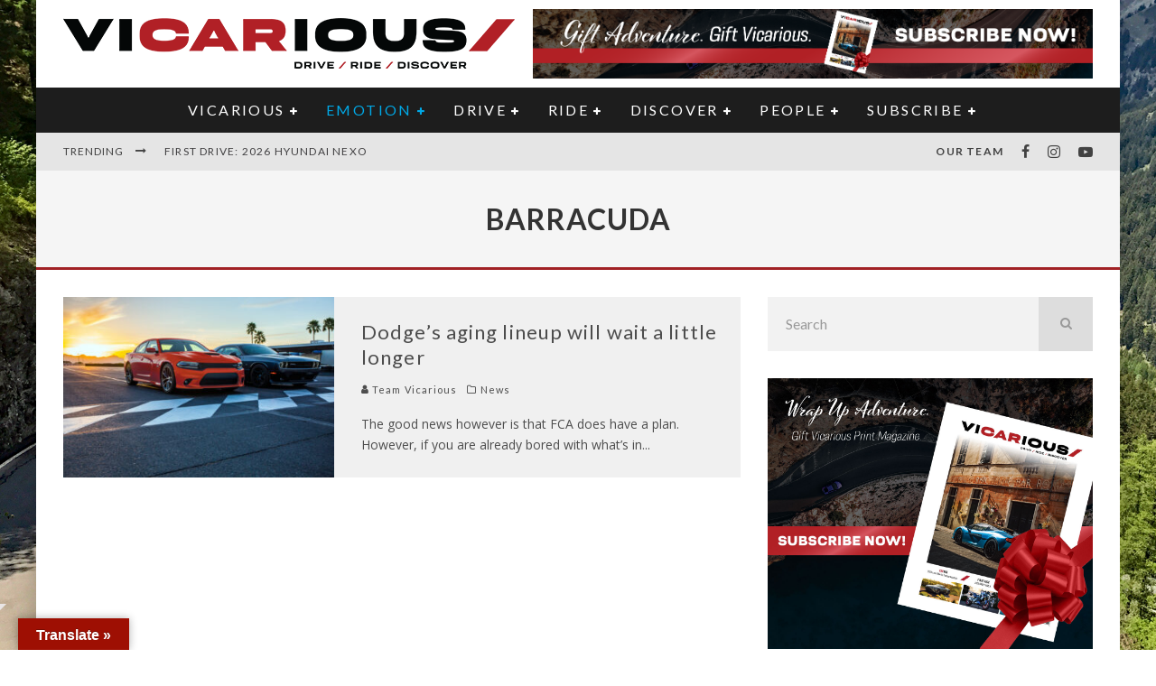

--- FILE ---
content_type: text/html; charset=utf-8
request_url: https://www.google.com/recaptcha/api2/aframe
body_size: 266
content:
<!DOCTYPE HTML><html><head><meta http-equiv="content-type" content="text/html; charset=UTF-8"></head><body><script nonce="mvHtnrTAE2fc8UsPMQmUVA">/** Anti-fraud and anti-abuse applications only. See google.com/recaptcha */ try{var clients={'sodar':'https://pagead2.googlesyndication.com/pagead/sodar?'};window.addEventListener("message",function(a){try{if(a.source===window.parent){var b=JSON.parse(a.data);var c=clients[b['id']];if(c){var d=document.createElement('img');d.src=c+b['params']+'&rc='+(localStorage.getItem("rc::a")?sessionStorage.getItem("rc::b"):"");window.document.body.appendChild(d);sessionStorage.setItem("rc::e",parseInt(sessionStorage.getItem("rc::e")||0)+1);localStorage.setItem("rc::h",'1769800740045');}}}catch(b){}});window.parent.postMessage("_grecaptcha_ready", "*");}catch(b){}</script></body></html>